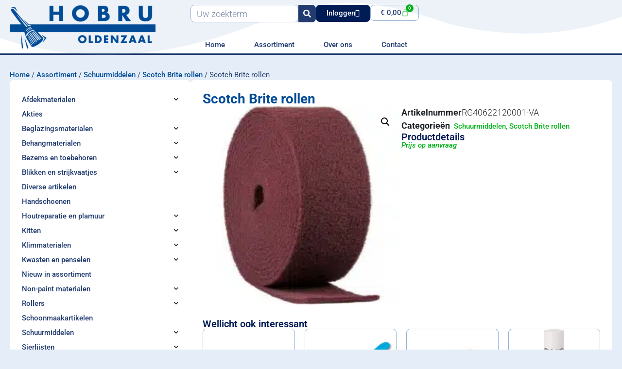

--- FILE ---
content_type: text/css; charset=utf-8
request_url: https://hobru.com/wp-content/cache/min/1/wp-content/plugins/plus-wc-toolkit-2.3.0/css/plus_staffels.css?ver=1769311716
body_size: -9
content:
SPAN.plus_staffel_discount,SPAN.plus_staffel_discount .woocommerce-Price-amount{color:red;font-size:1em}SPAN.plus_staffel_discount{padding-left:15px}SPAN.small.plus_incextax{font-size:.75em}

--- FILE ---
content_type: text/css; charset=utf-8
request_url: https://hobru.com/wp-content/uploads/elementor/css/post-28.css?ver=1769311715
body_size: 1244
content:
.elementor-28 .elementor-element.elementor-element-7e77109{--display:flex;--flex-direction:row;--container-widget-width:initial;--container-widget-height:100%;--container-widget-flex-grow:1;--container-widget-align-self:stretch;--flex-wrap-mobile:wrap;--gap:50px 50px;--row-gap:50px;--column-gap:50px;--margin-top:50px;--margin-bottom:0px;--margin-left:0px;--margin-right:0px;--padding-top:30px;--padding-bottom:30px;--padding-left:0px;--padding-right:0px;}.elementor-28 .elementor-element.elementor-element-7e77109:not(.elementor-motion-effects-element-type-background), .elementor-28 .elementor-element.elementor-element-7e77109 > .elementor-motion-effects-container > .elementor-motion-effects-layer{background-color:var( --e-global-color-secondary );}.elementor-28 .elementor-element.elementor-element-7e77109 > .elementor-shape-bottom .elementor-shape-fill, .elementor-28 .elementor-element.elementor-element-7e77109 > .e-con-inner > .elementor-shape-bottom .elementor-shape-fill{fill:#125599;}.elementor-28 .elementor-element.elementor-element-7e77109 > .elementor-shape-bottom svg, .elementor-28 .elementor-element.elementor-element-7e77109 > .e-con-inner > .elementor-shape-bottom svg{width:calc(100% + 1.3px);height:200px;transform:translateX(-50%) rotateY(180deg);}.elementor-28 .elementor-element.elementor-element-e3ad55e{--display:flex;--flex-direction:column;--container-widget-width:100%;--container-widget-height:initial;--container-widget-flex-grow:0;--container-widget-align-self:initial;--flex-wrap-mobile:wrap;}.elementor-28 .elementor-element.elementor-element-e3ad55e.e-con{--flex-grow:0;--flex-shrink:0;}.elementor-28 .elementor-element.elementor-element-fe1cb0c{--display:flex;--flex-direction:column;--container-widget-width:100%;--container-widget-height:initial;--container-widget-flex-grow:0;--container-widget-align-self:initial;--flex-wrap-mobile:wrap;}.elementor-28 .elementor-element.elementor-element-3f894d4 > .elementor-widget-container{border-style:solid;border-width:0px 0px 1px 0px;border-color:var( --e-global-color-5bc0272 );}.elementor-28 .elementor-element.elementor-element-3f894d4 .elementor-heading-title{color:var( --e-global-color-a165aad );}.elementor-28 .elementor-element.elementor-element-0fa541c{--display:flex;--flex-direction:row;--container-widget-width:initial;--container-widget-height:100%;--container-widget-flex-grow:1;--container-widget-align-self:stretch;--flex-wrap-mobile:wrap;--justify-content:space-between;--padding-top:0px;--padding-bottom:0px;--padding-left:0px;--padding-right:0px;}.elementor-28 .elementor-element.elementor-element-1d5a4c6 .elementor-nav-menu .elementor-item{font-family:var( --e-global-typography-accent-font-family ), Sans-serif;font-size:var( --e-global-typography-accent-font-size );font-weight:var( --e-global-typography-accent-font-weight );}.elementor-28 .elementor-element.elementor-element-1d5a4c6 .elementor-nav-menu--main .elementor-item{color:var( --e-global-color-a165aad );fill:var( --e-global-color-a165aad );padding-left:0px;padding-right:0px;padding-top:3px;padding-bottom:3px;}.elementor-28 .elementor-element.elementor-element-1d5a4c6 .elementor-nav-menu--main .elementor-item:hover,
					.elementor-28 .elementor-element.elementor-element-1d5a4c6 .elementor-nav-menu--main .elementor-item.elementor-item-active,
					.elementor-28 .elementor-element.elementor-element-1d5a4c6 .elementor-nav-menu--main .elementor-item.highlighted,
					.elementor-28 .elementor-element.elementor-element-1d5a4c6 .elementor-nav-menu--main .elementor-item:focus{color:var( --e-global-color-5bc0272 );fill:var( --e-global-color-5bc0272 );}.elementor-28 .elementor-element.elementor-element-1d5a4c6 .elementor-nav-menu--main .elementor-item.elementor-item-active{color:var( --e-global-color-accent );}.elementor-28 .elementor-element.elementor-element-1d5a4c6{--e-nav-menu-horizontal-menu-item-margin:calc( 0px / 2 );}.elementor-28 .elementor-element.elementor-element-1d5a4c6 .elementor-nav-menu--main:not(.elementor-nav-menu--layout-horizontal) .elementor-nav-menu > li:not(:last-child){margin-bottom:0px;}.elementor-28 .elementor-element.elementor-element-485872d .elementor-nav-menu .elementor-item{font-family:var( --e-global-typography-accent-font-family ), Sans-serif;font-size:var( --e-global-typography-accent-font-size );font-weight:var( --e-global-typography-accent-font-weight );}.elementor-28 .elementor-element.elementor-element-485872d .elementor-nav-menu--main .elementor-item{color:var( --e-global-color-a165aad );fill:var( --e-global-color-a165aad );padding-left:0px;padding-right:0px;padding-top:3px;padding-bottom:3px;}.elementor-28 .elementor-element.elementor-element-485872d .elementor-nav-menu--main .elementor-item:hover,
					.elementor-28 .elementor-element.elementor-element-485872d .elementor-nav-menu--main .elementor-item.elementor-item-active,
					.elementor-28 .elementor-element.elementor-element-485872d .elementor-nav-menu--main .elementor-item.highlighted,
					.elementor-28 .elementor-element.elementor-element-485872d .elementor-nav-menu--main .elementor-item:focus{color:var( --e-global-color-5bc0272 );fill:var( --e-global-color-5bc0272 );}.elementor-28 .elementor-element.elementor-element-485872d .elementor-nav-menu--main .elementor-item.elementor-item-active{color:var( --e-global-color-accent );}.elementor-28 .elementor-element.elementor-element-485872d{--e-nav-menu-horizontal-menu-item-margin:calc( 0px / 2 );}.elementor-28 .elementor-element.elementor-element-485872d .elementor-nav-menu--main:not(.elementor-nav-menu--layout-horizontal) .elementor-nav-menu > li:not(:last-child){margin-bottom:0px;}.elementor-28 .elementor-element.elementor-element-ac74385 .elementor-nav-menu .elementor-item{font-family:var( --e-global-typography-accent-font-family ), Sans-serif;font-size:var( --e-global-typography-accent-font-size );font-weight:var( --e-global-typography-accent-font-weight );}.elementor-28 .elementor-element.elementor-element-ac74385 .elementor-nav-menu--main .elementor-item{color:var( --e-global-color-a165aad );fill:var( --e-global-color-a165aad );padding-left:0px;padding-right:0px;padding-top:3px;padding-bottom:3px;}.elementor-28 .elementor-element.elementor-element-ac74385 .elementor-nav-menu--main .elementor-item:hover,
					.elementor-28 .elementor-element.elementor-element-ac74385 .elementor-nav-menu--main .elementor-item.elementor-item-active,
					.elementor-28 .elementor-element.elementor-element-ac74385 .elementor-nav-menu--main .elementor-item.highlighted,
					.elementor-28 .elementor-element.elementor-element-ac74385 .elementor-nav-menu--main .elementor-item:focus{color:var( --e-global-color-5bc0272 );fill:var( --e-global-color-5bc0272 );}.elementor-28 .elementor-element.elementor-element-ac74385 .elementor-nav-menu--main .elementor-item.elementor-item-active{color:var( --e-global-color-accent );}.elementor-28 .elementor-element.elementor-element-ac74385{--e-nav-menu-horizontal-menu-item-margin:calc( 0px / 2 );}.elementor-28 .elementor-element.elementor-element-ac74385 .elementor-nav-menu--main:not(.elementor-nav-menu--layout-horizontal) .elementor-nav-menu > li:not(:last-child){margin-bottom:0px;}.elementor-28 .elementor-element.elementor-element-578f889{--display:flex;--flex-direction:column;--container-widget-width:100%;--container-widget-height:initial;--container-widget-flex-grow:0;--container-widget-align-self:initial;--flex-wrap-mobile:wrap;}.elementor-28 .elementor-element.elementor-element-1f0039d > .elementor-widget-container{border-style:solid;border-width:0px 0px 1px 0px;border-color:var( --e-global-color-5bc0272 );}.elementor-28 .elementor-element.elementor-element-1f0039d .elementor-heading-title{color:var( --e-global-color-a165aad );}.elementor-28 .elementor-element.elementor-element-d8e3b8f .elementor-icon-list-icon i{color:var( --e-global-color-a165aad );transition:color 0.3s;}.elementor-28 .elementor-element.elementor-element-d8e3b8f .elementor-icon-list-icon svg{fill:var( --e-global-color-a165aad );transition:fill 0.3s;}.elementor-28 .elementor-element.elementor-element-d8e3b8f{--e-icon-list-icon-size:20px;--icon-vertical-offset:0px;}.elementor-28 .elementor-element.elementor-element-d8e3b8f .elementor-icon-list-item > .elementor-icon-list-text, .elementor-28 .elementor-element.elementor-element-d8e3b8f .elementor-icon-list-item > a{font-family:var( --e-global-typography-accent-font-family ), Sans-serif;font-size:var( --e-global-typography-accent-font-size );font-weight:var( --e-global-typography-accent-font-weight );}.elementor-28 .elementor-element.elementor-element-d8e3b8f .elementor-icon-list-text{color:var( --e-global-color-a165aad );transition:color 0.3s;}.elementor-28 .elementor-element.elementor-element-d8e3b8f .elementor-icon-list-item:hover .elementor-icon-list-text{color:var( --e-global-color-5bc0272 );}.elementor-28 .elementor-element.elementor-element-bf16605 .elementor-icon-list-icon i{color:var( --e-global-color-a165aad );transition:color 0.3s;}.elementor-28 .elementor-element.elementor-element-bf16605 .elementor-icon-list-icon svg{fill:var( --e-global-color-a165aad );transition:fill 0.3s;}.elementor-28 .elementor-element.elementor-element-bf16605{--e-icon-list-icon-size:20px;--icon-vertical-offset:0px;}.elementor-28 .elementor-element.elementor-element-bf16605 .elementor-icon-list-item > .elementor-icon-list-text, .elementor-28 .elementor-element.elementor-element-bf16605 .elementor-icon-list-item > a{font-family:var( --e-global-typography-accent-font-family ), Sans-serif;font-size:var( --e-global-typography-accent-font-size );font-weight:var( --e-global-typography-accent-font-weight );}.elementor-28 .elementor-element.elementor-element-bf16605 .elementor-icon-list-text{color:var( --e-global-color-a165aad );transition:color 0.3s;}.elementor-28 .elementor-element.elementor-element-bf16605 .elementor-icon-list-item:hover .elementor-icon-list-text{color:var( --e-global-color-5bc0272 );}.elementor-28 .elementor-element.elementor-element-224ee90{--display:flex;--flex-direction:column;--container-widget-width:100%;--container-widget-height:initial;--container-widget-flex-grow:0;--container-widget-align-self:initial;--flex-wrap-mobile:wrap;--padding-top:10px;--padding-bottom:10px;--padding-left:0px;--padding-right:0px;}.elementor-28 .elementor-element.elementor-element-224ee90:not(.elementor-motion-effects-element-type-background), .elementor-28 .elementor-element.elementor-element-224ee90 > .elementor-motion-effects-container > .elementor-motion-effects-layer{background-color:var( --e-global-color-primary );}.elementor-28 .elementor-element.elementor-element-63a1532 .elementor-icon-list-items:not(.elementor-inline-items) .elementor-icon-list-item:not(:last-child){padding-block-end:calc(30px/2);}.elementor-28 .elementor-element.elementor-element-63a1532 .elementor-icon-list-items:not(.elementor-inline-items) .elementor-icon-list-item:not(:first-child){margin-block-start:calc(30px/2);}.elementor-28 .elementor-element.elementor-element-63a1532 .elementor-icon-list-items.elementor-inline-items .elementor-icon-list-item{margin-inline:calc(30px/2);}.elementor-28 .elementor-element.elementor-element-63a1532 .elementor-icon-list-items.elementor-inline-items{margin-inline:calc(-30px/2);}.elementor-28 .elementor-element.elementor-element-63a1532 .elementor-icon-list-items.elementor-inline-items .elementor-icon-list-item:after{inset-inline-end:calc(-30px/2);}.elementor-28 .elementor-element.elementor-element-63a1532 .elementor-icon-list-icon i{color:var( --e-global-color-5bc0272 );transition:color 0.3s;}.elementor-28 .elementor-element.elementor-element-63a1532 .elementor-icon-list-icon svg{fill:var( --e-global-color-5bc0272 );transition:fill 0.3s;}.elementor-28 .elementor-element.elementor-element-63a1532{--e-icon-list-icon-size:14px;--icon-vertical-offset:0px;}.elementor-28 .elementor-element.elementor-element-63a1532 .elementor-icon-list-item > .elementor-icon-list-text, .elementor-28 .elementor-element.elementor-element-63a1532 .elementor-icon-list-item > a{font-size:var( --e-global-typography-ec49f53-font-size );font-weight:var( --e-global-typography-ec49f53-font-weight );}.elementor-28 .elementor-element.elementor-element-63a1532 .elementor-icon-list-text{color:var( --e-global-color-5bc0272 );transition:color 0.3s;}.elementor-theme-builder-content-area{height:400px;}.elementor-location-header:before, .elementor-location-footer:before{content:"";display:table;clear:both;}@media(max-width:1024px){.elementor-28 .elementor-element.elementor-element-7e77109{--flex-direction:row;--container-widget-width:initial;--container-widget-height:100%;--container-widget-flex-grow:1;--container-widget-align-self:stretch;--flex-wrap-mobile:wrap;--justify-content:space-between;--gap:20px 20px;--row-gap:20px;--column-gap:20px;--margin-top:40px;--margin-bottom:0px;--margin-left:0px;--margin-right:0px;--padding-top:30px;--padding-bottom:30px;--padding-left:30px;--padding-right:30px;}.elementor-28 .elementor-element.elementor-element-1d5a4c6 .elementor-nav-menu .elementor-item{font-size:var( --e-global-typography-accent-font-size );}.elementor-28 .elementor-element.elementor-element-485872d .elementor-nav-menu .elementor-item{font-size:var( --e-global-typography-accent-font-size );}.elementor-28 .elementor-element.elementor-element-ac74385 .elementor-nav-menu .elementor-item{font-size:var( --e-global-typography-accent-font-size );}.elementor-28 .elementor-element.elementor-element-d8e3b8f .elementor-icon-list-item > .elementor-icon-list-text, .elementor-28 .elementor-element.elementor-element-d8e3b8f .elementor-icon-list-item > a{font-size:var( --e-global-typography-accent-font-size );}.elementor-28 .elementor-element.elementor-element-bf16605 .elementor-icon-list-item > .elementor-icon-list-text, .elementor-28 .elementor-element.elementor-element-bf16605 .elementor-icon-list-item > a{font-size:var( --e-global-typography-accent-font-size );}.elementor-28 .elementor-element.elementor-element-224ee90{--padding-top:10px;--padding-bottom:10px;--padding-left:30px;--padding-right:30px;}.elementor-28 .elementor-element.elementor-element-63a1532 .elementor-icon-list-item > .elementor-icon-list-text, .elementor-28 .elementor-element.elementor-element-63a1532 .elementor-icon-list-item > a{font-size:var( --e-global-typography-ec49f53-font-size );}}@media(max-width:767px){.elementor-28 .elementor-element.elementor-element-7e77109{--gap:20px 20px;--row-gap:20px;--column-gap:20px;--margin-top:30px;--margin-bottom:0px;--margin-left:0px;--margin-right:0px;--padding-top:30px;--padding-bottom:30px;--padding-left:20px;--padding-right:20px;}.elementor-28 .elementor-element.elementor-element-b2b2cb7 img{width:60%;}.elementor-28 .elementor-element.elementor-element-0fa541c{--flex-direction:column;--container-widget-width:100%;--container-widget-height:initial;--container-widget-flex-grow:0;--container-widget-align-self:initial;--flex-wrap-mobile:wrap;--gap:10px 10px;--row-gap:10px;--column-gap:10px;}.elementor-28 .elementor-element.elementor-element-1d5a4c6 .elementor-nav-menu .elementor-item{font-size:var( --e-global-typography-accent-font-size );}.elementor-28 .elementor-element.elementor-element-485872d .elementor-nav-menu .elementor-item{font-size:var( --e-global-typography-accent-font-size );}.elementor-28 .elementor-element.elementor-element-ac74385 .elementor-nav-menu .elementor-item{font-size:var( --e-global-typography-accent-font-size );}.elementor-28 .elementor-element.elementor-element-d8e3b8f .elementor-icon-list-item > .elementor-icon-list-text, .elementor-28 .elementor-element.elementor-element-d8e3b8f .elementor-icon-list-item > a{font-size:var( --e-global-typography-accent-font-size );}.elementor-28 .elementor-element.elementor-element-bf16605 .elementor-icon-list-item > .elementor-icon-list-text, .elementor-28 .elementor-element.elementor-element-bf16605 .elementor-icon-list-item > a{font-size:var( --e-global-typography-accent-font-size );}.elementor-28 .elementor-element.elementor-element-224ee90{--padding-top:10px;--padding-bottom:10px;--padding-left:20px;--padding-right:20px;}.elementor-28 .elementor-element.elementor-element-63a1532 .elementor-icon-list-item > .elementor-icon-list-text, .elementor-28 .elementor-element.elementor-element-63a1532 .elementor-icon-list-item > a{font-size:var( --e-global-typography-ec49f53-font-size );}}@media(min-width:768px){.elementor-28 .elementor-element.elementor-element-e3ad55e{--width:25%;}.elementor-28 .elementor-element.elementor-element-fe1cb0c{--width:50%;}.elementor-28 .elementor-element.elementor-element-578f889{--width:25%;}}@media(max-width:1024px) and (min-width:768px){.elementor-28 .elementor-element.elementor-element-e3ad55e{--width:114.75px;}}

--- FILE ---
content_type: text/css; charset=utf-8
request_url: https://hobru.com/wp-content/uploads/elementor/css/post-922.css?ver=1769311722
body_size: 1398
content:
.elementor-922 .elementor-element.elementor-element-3a4d708{--display:flex;--flex-direction:column;--container-widget-width:100%;--container-widget-height:initial;--container-widget-flex-grow:0;--container-widget-align-self:initial;--flex-wrap-mobile:wrap;--padding-top:30px;--padding-bottom:30px;--padding-left:0px;--padding-right:0px;}.elementor-922 .elementor-element.elementor-element-d1e7679{--display:flex;--flex-direction:row;--container-widget-width:initial;--container-widget-height:100%;--container-widget-flex-grow:1;--container-widget-align-self:stretch;--flex-wrap-mobile:wrap;}.elementor-922 .elementor-element.elementor-element-65418f1 .woocommerce-breadcrumb{color:var( --e-global-color-primary );text-align:start;}.elementor-922 .elementor-element.elementor-element-65418f1 .woocommerce-breadcrumb > a{color:var( --e-global-color-secondary );}.elementor-922 .elementor-element.elementor-element-e2e78ca{--display:flex;--flex-direction:row;--container-widget-width:initial;--container-widget-height:100%;--container-widget-flex-grow:1;--container-widget-align-self:stretch;--flex-wrap-mobile:wrap;--padding-top:0px;--padding-bottom:0px;--padding-left:0px;--padding-right:0px;}.elementor-922 .elementor-element.elementor-element-fc3234f{--display:flex;--flex-direction:column;--container-widget-width:100%;--container-widget-height:initial;--container-widget-flex-grow:0;--container-widget-align-self:initial;--flex-wrap-mobile:wrap;--border-radius:8px 8px 8px 8px;--padding-top:25px;--padding-bottom:25px;--padding-left:25px;--padding-right:25px;}.elementor-922 .elementor-element.elementor-element-fc3234f:not(.elementor-motion-effects-element-type-background), .elementor-922 .elementor-element.elementor-element-fc3234f > .elementor-motion-effects-container > .elementor-motion-effects-layer{background-color:var( --e-global-color-a165aad );}.elementor-922 .elementor-element.elementor-element-fc3234f.e-con{--flex-grow:0;--flex-shrink:0;}.elementor-922 .elementor-element.elementor-element-cd8e829{--display:flex;--flex-direction:column;--container-widget-width:100%;--container-widget-height:initial;--container-widget-flex-grow:0;--container-widget-align-self:initial;--flex-wrap-mobile:wrap;--border-radius:8px 8px 8px 8px;--padding-top:25px;--padding-bottom:25px;--padding-left:25px;--padding-right:25px;}.elementor-922 .elementor-element.elementor-element-cd8e829:not(.elementor-motion-effects-element-type-background), .elementor-922 .elementor-element.elementor-element-cd8e829 > .elementor-motion-effects-container > .elementor-motion-effects-layer{background-color:var( --e-global-color-a165aad );}.elementor-922 .elementor-element.elementor-element-0912fd5{--display:flex;--flex-direction:row;--container-widget-width:initial;--container-widget-height:100%;--container-widget-flex-grow:1;--container-widget-align-self:stretch;--flex-wrap-mobile:wrap;}.elementor-922 .elementor-element.elementor-element-317ce09{--display:flex;}.woocommerce .elementor-922 .elementor-element.elementor-element-1ebd5e6 .flex-viewport:not(:last-child){margin-bottom:10px;}.elementor-922 .elementor-element.elementor-element-0e796f3{--display:flex;--gap:20px 20px;--row-gap:20px;--column-gap:20px;}.elementor-922 .elementor-element.elementor-element-2029d11{font-size:var( --e-global-typography-ec49f53-font-size );font-weight:var( --e-global-typography-ec49f53-font-weight );}.elementor-922 .elementor-element.elementor-element-2029d11 a{color:var( --e-global-color-accent );}.elementor-922 .elementor-element.elementor-element-639a0cf .elementor-heading-title{color:var( --e-global-color-f679798 );}.elementor-922 .elementor-element.elementor-element-df060dd{text-align:start;}.elementor-922 .elementor-element.elementor-element-df060dd .elementor-heading-title{font-family:"Roboto", Sans-serif;font-weight:500;font-style:italic;color:var( --e-global-color-accent );}.woocommerce .elementor-922 .elementor-element.elementor-element-ab99e84 .price{color:#00B318;font-family:"Roboto", Sans-serif;font-size:25px;font-weight:500;}.woocommerce .elementor-922 .elementor-element.elementor-element-ab99e84 .price ins{color:var( --e-global-color-accent );text-decoration:none;}body:not(.rtl) .elementor-922 .elementor-element.elementor-element-ab99e84:not(.elementor-product-price-block-yes) del{margin-right:5px;}body.rtl .elementor-922 .elementor-element.elementor-element-ab99e84:not(.elementor-product-price-block-yes) del{margin-left:5px;}.elementor-922 .elementor-element.elementor-element-ab99e84.elementor-product-price-block-yes del{margin-bottom:5px;}.elementor-922 .elementor-element.elementor-element-cd6734f .cart button, .elementor-922 .elementor-element.elementor-element-cd6734f .cart .button{border-radius:8px 8px 8px 8px;background-color:var( --e-global-color-secondary );transition:all 0.2s;}.elementor-922 .elementor-element.elementor-element-cd6734f .cart button:hover, .elementor-922 .elementor-element.elementor-element-cd6734f .cart .button:hover{background-color:var( --e-global-color-accent );}.elementor-922 .elementor-element.elementor-element-cd6734f .quantity .qty{font-family:var( --e-global-typography-accent-font-family ), Sans-serif;font-size:var( --e-global-typography-accent-font-size );font-weight:var( --e-global-typography-accent-font-weight );border-style:solid;border-width:1px 1px 1px 1px;border-radius:8px 8px 8px 8px;padding:0px 5px 0px 5px;border-color:var( --e-global-color-5bc0272 );transition:all 0.2s;}.elementor-922 .elementor-element.elementor-element-cd6734f .quantity .qty:focus{border-color:var( --e-global-color-secondary );}.woocommerce .elementor-922 .elementor-element.elementor-element-cd6734f form.cart .variations{margin-bottom:20px;}.woocommerce .elementor-922 .elementor-element.elementor-element-cd6734f form.cart table.variations tr th, .woocommerce .elementor-922 .elementor-element.elementor-element-cd6734f form.cart table.variations tr td{padding-top:calc( 5px/2 );padding-bottom:calc( 5px/2 );}.woocommerce .elementor-922 .elementor-element.elementor-element-cd6734f form.cart table.variations label{color:var( --e-global-color-primary );font-family:var( --e-global-typography-accent-font-family ), Sans-serif;font-size:var( --e-global-typography-accent-font-size );font-weight:var( --e-global-typography-accent-font-weight );}.woocommerce .elementor-922 .elementor-element.elementor-element-cd6734f form.cart table.variations td.value select{color:var( --e-global-color-text );}.woocommerce .elementor-922 .elementor-element.elementor-element-cd6734f form.cart table.variations td.value select, .woocommerce .elementor-922 .elementor-element.elementor-element-cd6734f form.cart table.variations td.value:before{background-color:var( --e-global-color-3c991b0 );border:var( --e-global-color-5bc0272 );border-radius:8px;}.woocommerce .elementor-922 .elementor-element.elementor-element-cd6734f form.cart table.variations td.value select, .woocommerce div.product.elementor.elementor-922 .elementor-element.elementor-element-cd6734f form.cart table.variations td.value:before{font-family:var( --e-global-typography-text-font-family ), Sans-serif;font-size:var( --e-global-typography-text-font-size );font-weight:var( --e-global-typography-text-font-weight );}.elementor-922 .elementor-element.elementor-element-f480673{--display:flex;--gap:10px 10px;--row-gap:10px;--column-gap:10px;}.elementor-922 .elementor-element.elementor-element-ccc8d81 .elementor-heading-title{color:var( --e-global-color-f679798 );}.elementor-922 .elementor-element.elementor-element-fd966f6{--grid-columns:4;--grid-row-gap:20px;--grid-column-gap:20px;}.elementor-922 .elementor-element.elementor-element-fd966f6 .elementor-loop-container{grid-auto-rows:1fr;}.elementor-922 .elementor-element.elementor-element-fd966f6 .e-loop-item > .elementor-section, .elementor-922 .elementor-element.elementor-element-fd966f6 .e-loop-item > .elementor-section > .elementor-container, .elementor-922 .elementor-element.elementor-element-fd966f6 .e-loop-item > .e-con, .elementor-922 .elementor-element.elementor-element-fd966f6 .e-loop-item .elementor-section-wrap  > .e-con{height:100%;}@media(min-width:768px){.elementor-922 .elementor-element.elementor-element-fc3234f{--width:30%;}}@media(max-width:1024px){.elementor-922 .elementor-element.elementor-element-3a4d708{--gap:20px 20px;--row-gap:20px;--column-gap:20px;--padding-top:20px;--padding-bottom:20px;--padding-left:20px;--padding-right:20px;}.elementor-922 .elementor-element.elementor-element-e2e78ca{--gap:20px 20px;--row-gap:20px;--column-gap:20px;}.elementor-922 .elementor-element.elementor-element-2029d11{font-size:var( --e-global-typography-ec49f53-font-size );}.elementor-922 .elementor-element.elementor-element-cd6734f .quantity .qty{font-size:var( --e-global-typography-accent-font-size );}.woocommerce .elementor-922 .elementor-element.elementor-element-cd6734f form.cart table.variations label{font-size:var( --e-global-typography-accent-font-size );}.woocommerce .elementor-922 .elementor-element.elementor-element-cd6734f form.cart table.variations td.value select, .woocommerce div.product.elementor.elementor-922 .elementor-element.elementor-element-cd6734f form.cart table.variations td.value:before{font-size:var( --e-global-typography-text-font-size );}.elementor-922 .elementor-element.elementor-element-fd966f6{--grid-columns:2;}}@media(max-width:767px){.elementor-922 .elementor-element.elementor-element-3a4d708{--gap:20px 20px;--row-gap:20px;--column-gap:20px;}.elementor-922 .elementor-element.elementor-element-cd8e829{--gap:10px 10px;--row-gap:10px;--column-gap:10px;}.elementor-922 .elementor-element.elementor-element-0912fd5{--gap:10px 10px;--row-gap:10px;--column-gap:10px;}.elementor-922 .elementor-element.elementor-element-0e796f3{--gap:10px 10px;--row-gap:10px;--column-gap:10px;}.elementor-922 .elementor-element.elementor-element-2029d11{font-size:var( --e-global-typography-ec49f53-font-size );}.elementor-922 .elementor-element.elementor-element-cd6734f .quantity .qty{font-size:var( --e-global-typography-accent-font-size );}.woocommerce .elementor-922 .elementor-element.elementor-element-cd6734f form.cart table.variations label{font-size:var( --e-global-typography-accent-font-size );}.woocommerce .elementor-922 .elementor-element.elementor-element-cd6734f form.cart table.variations td.value select, .woocommerce div.product.elementor.elementor-922 .elementor-element.elementor-element-cd6734f form.cart table.variations td.value:before{font-size:var( --e-global-typography-text-font-size );}.elementor-922 .elementor-element.elementor-element-fd966f6{--grid-columns:2;}}/* Start custom CSS for woocommerce-breadcrumb, class: .elementor-element-65418f1 */.elementor-922 .elementor-element.elementor-element-65418f1 .woocommerce-breadcrumb{
    margin-bottom: 0px
}/* End custom CSS */
/* Start custom CSS for shortcode, class: .elementor-element-7ffe38c */.elementor-922 .elementor-element.elementor-element-7ffe38c .iksm-term__inner{
    min-height: 30px;
}
.elementor-922 .elementor-element.elementor-element-7ffe38c .iksm-terms-tree--children .iksm-term__inner{
    min-height: 20px;
}/* End custom CSS */
/* Start custom CSS for woocommerce-product-add-to-cart, class: .elementor-element-cd6734f */.elementor-922 .elementor-element.elementor-element-cd6734f table tbody>tr:nth-child(odd)>td, .elementor-922 .elementor-element.elementor-element-cd6734f table tbody>tr:nth-child(odd)>th, .elementor-922 .elementor-element.elementor-element-cd6734f table tbody tr:hover>td, .elementor-922 .elementor-element.elementor-element-cd6734f table tbody tr:hover>th{
    background-color: #FFF;
}
.elementor-922 .elementor-element.elementor-element-cd6734f .woocommerce div.product p.price, .woocommerce div.product span.price {
    color: #00B318;
    font-size: 25px;
    font-weight: 500;
}
.elementor-922 .elementor-element.elementor-element-cd6734f .in-stock{
    color: #00B318;
}
.elementor-922 .elementor-element.elementor-element-cd6734f .available-on-backorder{
    color: #FF8500;
}/* End custom CSS */
/* Start custom CSS for loop-grid, class: .elementor-element-fd966f6 */.elementor-922 .elementor-element.elementor-element-fd966f6 img{
    width: 180px !important;
    height: 180px !important;
    object-fit: contain  !important;
}/* End custom CSS */